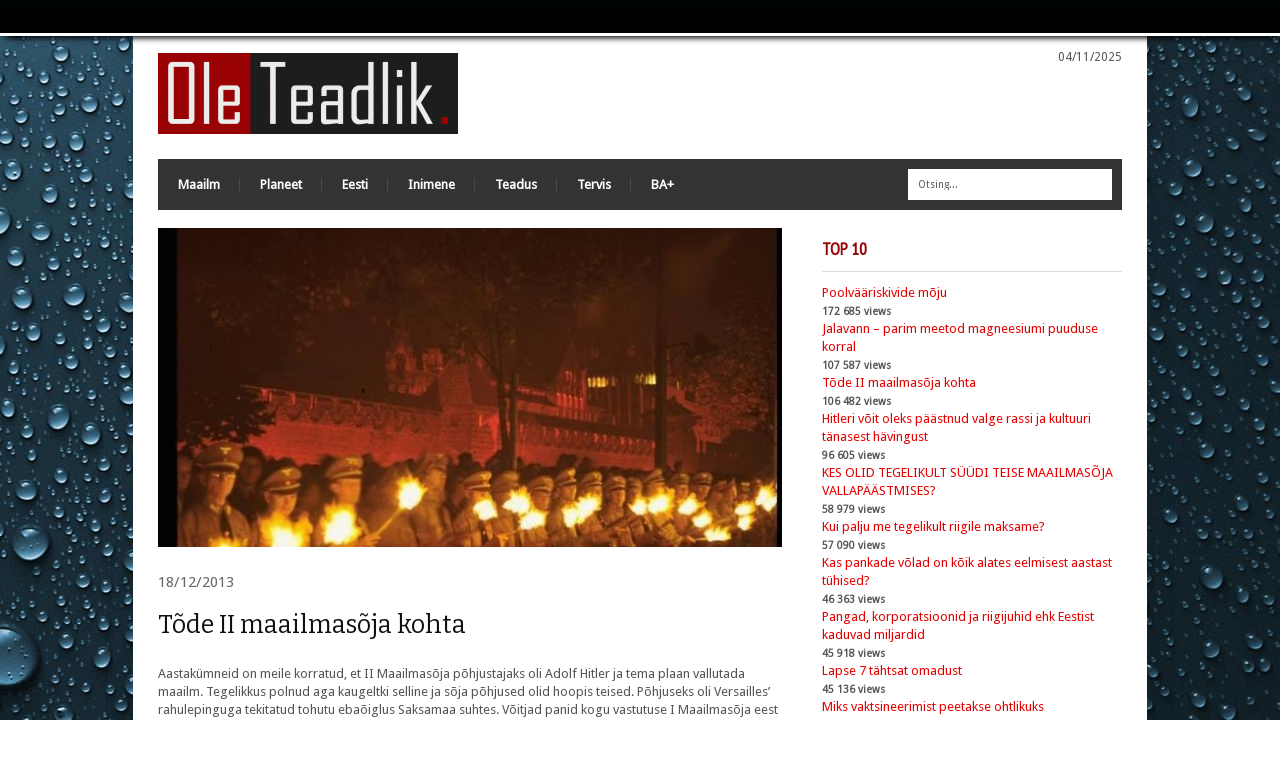

--- FILE ---
content_type: text/html; charset=UTF-8
request_url: http://www.oleteadlik.ee/tode-ii-maailmasoja-kohta/
body_size: 20410
content:
<!DOCTYPE html>
<!--[if IE 6]>
<html id="ie6" lang="et">
<![endif]-->
<!--[if IE 7]>
<html id="ie7" lang="et">
<![endif]-->
<!--[if IE 8]>
<html id="ie8" lang="et">
<![endif]-->
<!--[if !(IE 6) | !(IE 7) | !(IE 8)  ]><!-->
<html lang="et">
<!--<![endif]-->
<head>
    <base target="_blank">
<!-- Basic Page Needs
  ================================================== -->
<meta http-equiv="Content-Type" content="text/html; charset=UTF-8" />
<link rel="shortcut icon" href="http://www.oleteadlik.ee/wp-content/uploads/2013/11/OT1.png"/><title>
Tõde II maailmasõja kohta | Ole Teadlik</title>
  

    <!-- Embed Google Web Fonts Via API -->
    <script type="text/javascript">
          WebFontConfig = {
            google: { families: [ 
                    "Bitter",
                    "Bitter",                   
                    "Droid Sans",                   
                    "Droid Sans", 
                    "PT Sans Narrow"] }
          };
          (function() {
            var wf = document.createElement('script');
            wf.src = ('https:' == document.location.protocol ? 'https' : 'http') +
                '://ajax.googleapis.com/ajax/libs/webfont/1/webfont.js';
            wf.type = 'text/javascript';
            wf.async = 'true';
            var s = document.getElementsByTagName('script')[0];
            s.parentNode.insertBefore(wf, s);
          })();
    </script>

<link href="http://www.oleteadlik.ee/wp-content/themes/extranews/style.css?ver=1.4.3" rel="stylesheet" type="text/css" media="all" />
<!--Site Layout -->
<link rel='dns-prefetch' href='//s0.wp.com' />
<link rel='dns-prefetch' href='//secure.gravatar.com' />
<link rel='dns-prefetch' href='//fonts.googleapis.com' />
<link rel='dns-prefetch' href='//maxcdn.bootstrapcdn.com' />
<link rel='dns-prefetch' href='//s.w.org' />
<link rel="alternate" type="application/rss+xml" title="Ole Teadlik &raquo; RSS" href="http://www.oleteadlik.ee/feed/" />
<link rel="alternate" type="application/rss+xml" title="Ole Teadlik &raquo; Kommentaaride RSS" href="http://www.oleteadlik.ee/comments/feed/" />
<link rel="alternate" type="application/rss+xml" title="Ole Teadlik &raquo; Tõde II maailmasõja kohta Kommentaaride RSS" href="http://www.oleteadlik.ee/tode-ii-maailmasoja-kohta/feed/" />
		<script type="text/javascript">
			window._wpemojiSettings = {"baseUrl":"https:\/\/s.w.org\/images\/core\/emoji\/11\/72x72\/","ext":".png","svgUrl":"https:\/\/s.w.org\/images\/core\/emoji\/11\/svg\/","svgExt":".svg","source":{"concatemoji":"http:\/\/www.oleteadlik.ee\/wp-includes\/js\/wp-emoji-release.min.js?ver=4.9.26"}};
			!function(e,a,t){var n,r,o,i=a.createElement("canvas"),p=i.getContext&&i.getContext("2d");function s(e,t){var a=String.fromCharCode;p.clearRect(0,0,i.width,i.height),p.fillText(a.apply(this,e),0,0);e=i.toDataURL();return p.clearRect(0,0,i.width,i.height),p.fillText(a.apply(this,t),0,0),e===i.toDataURL()}function c(e){var t=a.createElement("script");t.src=e,t.defer=t.type="text/javascript",a.getElementsByTagName("head")[0].appendChild(t)}for(o=Array("flag","emoji"),t.supports={everything:!0,everythingExceptFlag:!0},r=0;r<o.length;r++)t.supports[o[r]]=function(e){if(!p||!p.fillText)return!1;switch(p.textBaseline="top",p.font="600 32px Arial",e){case"flag":return s([55356,56826,55356,56819],[55356,56826,8203,55356,56819])?!1:!s([55356,57332,56128,56423,56128,56418,56128,56421,56128,56430,56128,56423,56128,56447],[55356,57332,8203,56128,56423,8203,56128,56418,8203,56128,56421,8203,56128,56430,8203,56128,56423,8203,56128,56447]);case"emoji":return!s([55358,56760,9792,65039],[55358,56760,8203,9792,65039])}return!1}(o[r]),t.supports.everything=t.supports.everything&&t.supports[o[r]],"flag"!==o[r]&&(t.supports.everythingExceptFlag=t.supports.everythingExceptFlag&&t.supports[o[r]]);t.supports.everythingExceptFlag=t.supports.everythingExceptFlag&&!t.supports.flag,t.DOMReady=!1,t.readyCallback=function(){t.DOMReady=!0},t.supports.everything||(n=function(){t.readyCallback()},a.addEventListener?(a.addEventListener("DOMContentLoaded",n,!1),e.addEventListener("load",n,!1)):(e.attachEvent("onload",n),a.attachEvent("onreadystatechange",function(){"complete"===a.readyState&&t.readyCallback()})),(n=t.source||{}).concatemoji?c(n.concatemoji):n.wpemoji&&n.twemoji&&(c(n.twemoji),c(n.wpemoji)))}(window,document,window._wpemojiSettings);
		</script>
		<style type="text/css">
img.wp-smiley,
img.emoji {
	display: inline !important;
	border: none !important;
	box-shadow: none !important;
	height: 1em !important;
	width: 1em !important;
	margin: 0 .07em !important;
	vertical-align: -0.1em !important;
	background: none !important;
	padding: 0 !important;
}
</style>
<!--[if IE 7]>
<link rel='stylesheet' id='ie7-css'  href='http://www.oleteadlik.ee/wp-content/themes/extranews/css/ie7.css?ver=ie7' type='text/css' media='all' />
<![endif]-->
<!--[if IE 8]>
<link rel='stylesheet' id='ie8-css'  href='http://www.oleteadlik.ee/wp-content/themes/extranews/css/ie8.css?ver=ie8' type='text/css' media='all' />
<![endif]-->
<link rel='stylesheet' id='simple-share-buttons-adder-indie-css'  href='//fonts.googleapis.com/css?family=Indie+Flower&#038;ver=4.9.26' type='text/css' media='all' />
<link rel='stylesheet' id='simple-share-buttons-adder-font-awesome-css'  href='//maxcdn.bootstrapcdn.com/font-awesome/4.3.0/css/font-awesome.min.css?ver=4.9.26' type='text/css' media='all' />
<link rel='stylesheet' id='seed-wnb-css-css'  href='http://www.oleteadlik.ee/wp-content/plugins/wordpress-notification-bar/inc/css/seed_wnb.css?ver=4.9.26' type='text/css' media='all' />
<link rel='stylesheet' id='wordpress-popular-posts-css-css'  href='http://www.oleteadlik.ee/wp-content/plugins/wordpress-popular-posts/public/css/wpp.css?ver=4.1.2' type='text/css' media='all' />
<link rel='stylesheet' id='dashicons-css'  href='http://www.oleteadlik.ee/wp-includes/css/dashicons.min.css?ver=4.9.26' type='text/css' media='all' />
<!-- Inline jetpack_facebook_likebox -->
<style id='jetpack_facebook_likebox-inline-css' type='text/css'>
.widget_facebook_likebox {
	overflow: hidden;
}

</style>
<link rel='stylesheet' id='jetpack-widget-social-icons-styles-css'  href='http://www.oleteadlik.ee/wp-content/plugins/jetpack/modules/widgets/social-icons/social-icons.css?ver=20170506' type='text/css' media='all' />
<link rel='stylesheet' id='jetpack_css-css'  href='http://www.oleteadlik.ee/wp-content/plugins/jetpack/css/jetpack.css?ver=6.5.4' type='text/css' media='all' />
<link rel='stylesheet' id='simplemodal-login-css'  href='http://www.oleteadlik.ee/wp-content/plugins/simplemodal-login/css/default.css?ver=1.1' type='text/css' media='screen' />
<link rel='stylesheet' id='options-css'  href='http://www.oleteadlik.ee/wp-content/themes/extranews/css/custom.css?ver=4.9.26' type='text/css' media='all' />
<script type='text/javascript' src='http://www.oleteadlik.ee/wp-includes/js/jquery/jquery.js?ver=1.12.4'></script>
<script type='text/javascript' src='http://www.oleteadlik.ee/wp-includes/js/jquery/jquery-migrate.min.js?ver=1.4.1'></script>
<script type='text/javascript'>
/* <![CDATA[ */
var related_posts_js_options = {"post_heading":"h4"};
/* ]]> */
</script>
<script type='text/javascript' src='http://www.oleteadlik.ee/wp-content/plugins/jetpack/_inc/build/related-posts/related-posts.min.js?ver=20150408'></script>
<script type='text/javascript'>
/* <![CDATA[ */
var seed_wnb_js_localize = {"msg":"","button_link":"","button_label":"","button_target":"_self"};
/* ]]> */
</script>
<script type='text/javascript' src='http://www.oleteadlik.ee/wp-content/plugins/wordpress-notification-bar/inc/js/seed_wnb.js?ver=4.9.26'></script>
<script type='text/javascript'>
/* <![CDATA[ */
var wpp_params = {"sampling_active":"0","sampling_rate":"100","ajax_url":"http:\/\/www.oleteadlik.ee\/wp-json\/wordpress-popular-posts\/v1\/popular-posts\/","action":"update_views_ajax","ID":"1227","token":"8aea630529","debug":""};
/* ]]> */
</script>
<script type='text/javascript' src='http://www.oleteadlik.ee/wp-content/plugins/wordpress-popular-posts/public/js/wpp-4.1.0.min.js?ver=4.1.2'></script>
<script type='text/javascript' src='http://www.oleteadlik.ee/wp-content/plugins/xorbin-analog-flash-clock/js/swfobject.v2.2.js?ver=4.9.26'></script>
<link rel='https://api.w.org/' href='http://www.oleteadlik.ee/wp-json/' />
<link rel="EditURI" type="application/rsd+xml" title="RSD" href="http://www.oleteadlik.ee/xmlrpc.php?rsd" />
<link rel="wlwmanifest" type="application/wlwmanifest+xml" href="http://www.oleteadlik.ee/wp-includes/wlwmanifest.xml" /> 
<link rel='prev' title='Hitleri võit oleks päästnud valge rassi ja kultuuri tänasest hävingust' href='http://www.oleteadlik.ee/hitleri-voit-oleks-paastnud-valge-rassi-ja-kultuuri-tanasest-havingust/' />
<link rel='next' title='5 asja, mis on 100% legaalsed, aga laastavad tervist kordi rohkem kui kanep' href='http://www.oleteadlik.ee/5-asja-mis-100-legaalsed-aga-laastavad-tervist-kordi-rohkem-kui-kanep-2/' />
<meta name="generator" content="WordPress 4.9.26" />
<link rel="canonical" href="http://www.oleteadlik.ee/tode-ii-maailmasoja-kohta/" />
<link rel='shortlink' href='https://wp.me/p48Nqe-jN' />
<link rel="alternate" type="application/json+oembed" href="http://www.oleteadlik.ee/wp-json/oembed/1.0/embed?url=http%3A%2F%2Fwww.oleteadlik.ee%2Ftode-ii-maailmasoja-kohta%2F" />
<link rel="alternate" type="text/xml+oembed" href="http://www.oleteadlik.ee/wp-json/oembed/1.0/embed?url=http%3A%2F%2Fwww.oleteadlik.ee%2Ftode-ii-maailmasoja-kohta%2F&#038;format=xml" />
<script type="text/javascript">
	window._wp_rp_static_base_url = 'https://rp.zemanta.com/static/';
	window._wp_rp_wp_ajax_url = "http://www.oleteadlik.ee/wp-admin/admin-ajax.php";
	window._wp_rp_plugin_version = '3.6';
	window._wp_rp_post_id = '1227';
	window._wp_rp_num_rel_posts = '5';
	window._wp_rp_thumbnails = true;
	window._wp_rp_post_title = 'T%C3%B5de+II+maailmas%C3%B5ja+kohta';
	window._wp_rp_post_tags = ['maailm', 'mitt', 'versail', 'ra', 'mati', 'hitler', 'tde', 'adolf', 'le', 'ei', 'ii', 'ja', 'ka', 'mi', 'aga', 'ks'];
</script>
<link rel="stylesheet" href="http://www.oleteadlik.ee/wp-content/plugins/related-posts/static/themes/vertical-m.css?version=3.6" />
<script type="text/javascript">
(function(url){
	if(/(?:Chrome\/26\.0\.1410\.63 Safari\/537\.31|WordfenceTestMonBot)/.test(navigator.userAgent)){ return; }
	var addEvent = function(evt, handler) {
		if (window.addEventListener) {
			document.addEventListener(evt, handler, false);
		} else if (window.attachEvent) {
			document.attachEvent('on' + evt, handler);
		}
	};
	var removeEvent = function(evt, handler) {
		if (window.removeEventListener) {
			document.removeEventListener(evt, handler, false);
		} else if (window.detachEvent) {
			document.detachEvent('on' + evt, handler);
		}
	};
	var evts = 'contextmenu dblclick drag dragend dragenter dragleave dragover dragstart drop keydown keypress keyup mousedown mousemove mouseout mouseover mouseup mousewheel scroll'.split(' ');
	var logHuman = function() {
		if (window.wfLogHumanRan) { return; }
		window.wfLogHumanRan = true;
		var wfscr = document.createElement('script');
		wfscr.type = 'text/javascript';
		wfscr.async = true;
		wfscr.src = url + '&r=' + Math.random();
		(document.getElementsByTagName('head')[0]||document.getElementsByTagName('body')[0]).appendChild(wfscr);
		for (var i = 0; i < evts.length; i++) {
			removeEvent(evts[i], logHuman);
		}
	};
	for (var i = 0; i < evts.length; i++) {
		addEvent(evts[i], logHuman);
	}
})('//www.oleteadlik.ee/?wordfence_lh=1&hid=E1F829FC90DDECC953DF215AB8583BB1');
</script><style type='text/css'>#bg_color { color:white; }
.wnb-bar-button {
  color:black;
  text-shadow:0 -1px 0 rgba(255,255,255,0.25);
  background-color:white;
}
#wnb-bar {
  color:white;
  position:absolute;
  background-color:#010404;
  background-image:-moz-linear-gradient(top,#010404,#000000);
  background-image:-ms-linear-gradient(top,#010404,#000000);
  background-image:-webkit-gradient(linear,0 0,0 100%,from(#010404),to(#000000));
  background-image:-webkit-linear-gradient(top,#010404,#000000);
  background-image:-o-linear-gradient(top,#010404,#000000);
  background-image:linear-gradient(top,#010404,#000000);
  background-repeat:repeat-x;
  filter:progid:DXImageTransform.Microsoft.gradient(startColorstr='#010404',endColorstr='#000000',GradientType=0);
}
</style><link rel='stylesheet' href='http://www.oleteadlik.ee/wp-content/plugins/youtube-sidebar-widget/style.css' />
<link rel='dns-prefetch' href='//v0.wordpress.com'/>
<style type="text/css">.broken_link, a.broken_link {
	text-decoration: line-through;
}</style>
<!-- Jetpack Open Graph Tags -->
<meta property="og:type" content="article" />
<meta property="og:title" content="Tõde II maailmasõja kohta" />
<meta property="og:url" content="http://www.oleteadlik.ee/tode-ii-maailmasoja-kohta/" />
<meta property="og:description" content="Aastakümneid on meile korratud, et II Maailmasõja põhjustajaks oli Adolf Hitler ja tema plaan vallutada maailm. Tegelikkus polnud aga kaugeltki selline ja sõja põhjused olid hoopis teised. Põhjusek…" />
<meta property="article:published_time" content="2013-12-18T10:21:41+00:00" />
<meta property="article:modified_time" content="2014-01-08T02:15:55+00:00" />
<meta property="og:site_name" content="Ole Teadlik" />
<meta property="og:image" content="http://www.oleteadlik.ee/wp-content/uploads/2013/12/pilt-torvikud.jpg" />
<meta property="og:image:width" content="636" />
<meta property="og:image:height" content="380" />
<meta property="og:locale" content="et_EE" />
<meta name="twitter:text:title" content="Tõde II maailmasõja kohta" />
<meta name="twitter:image" content="http://www.oleteadlik.ee/wp-content/uploads/2013/12/pilt-torvikud.jpg?w=640" />
<meta name="twitter:card" content="summary_large_image" />

<!-- End Jetpack Open Graph Tags -->
			<style type="text/css" id="wp-custom-css">
				/*
Welcome to Custom CSS!

To learn how this works, see http://wp.me/PEmnE-Bt
*/			</style>
		
<style type="text/css">
body {
	background-repeat: no-repeat;
	background-position: center top;
	background-attachment: fixed;
}
</style>
<!-- Mobile Specific Metas
  ================================================== -->
<meta name="viewport" content="width=device-width, initial-scale=1, maximum-scale=1"/>

</head>
<body class="post-template-default single single-post postid-1227 single-format-standard chrome">

<noscript>
  <div class="alert">
    <p>Please enable javascript to view this site.</p>
  </div>
</noscript>

<!-- Preload Images 
	================================================== -->
<div id="preloaded-images"> 
  <!-- Icons -->
  <img src="http://www.oleteadlik.ee/wp-content/themes/extranews/images/icons/social/e_light.png" width="1" height="1" alt="Image" />
  <img src="http://www.oleteadlik.ee/wp-content/themes/extranews/images/icons/social/fb_light.png" width="1" height="1" alt="Image" />
  <img src="http://www.oleteadlik.ee/wp-content/themes/extranews/images/icons/social/g_light.png" width="1" height="1" alt="Image" />
  <img src="http://www.oleteadlik.ee/wp-content/themes/extranews/images/icons/social/p_light.png" width="1" height="1" alt="Image" />
  <img src="http://www.oleteadlik.ee/wp-content/themes/extranews/images/icons/social/tw_light.png" width="1" height="1" alt="Image" />
  <!-- Slider Elements -->
  <img src="http://www.oleteadlik.ee/wp-content/themes/extranews/images/linebg-fade.png" width="1" height="1" alt="Image" />
  <img src="http://www.oleteadlik.ee/wp-content/themes/extranews/images/75black.png" width="1" height="1" alt="Image" />
  <!--Loading Images -->
  <img src="http://www.oleteadlik.ee/wp-content/themes/extranews/images/loading.gif" width="1" height="1" alt="Image" />
  <img src="http://www.oleteadlik.ee/wp-content/themes/extranews/images/small-loading.gif" width="1" height="1" alt="Image" />
  <!-- Arrows -->
  <img src="http://www.oleteadlik.ee/wp-content/themes/extranews/images/stars-over.png" width="1" height="1" alt="Image" />
</div>

<!-- Top Bar
	================================================== -->
 
<!-- Site Container
  ================================================== -->
<div class="sitecontainer container">
<div class="container clearfix navcontainer">
    <div class="logo">
        <h1> <a href="http://www.oleteadlik.ee">
                        <img src="http://www.oleteadlik.ee/wp-content/uploads/2013/11/Ole-Teadlik-300x81.gif" alt="Ole Teadlik" />
                        </a> 
        </h1>
    </div>
    <div class="mobileclear"></div>
    <div class="headerwidget">
        <div class="logowidget">
          <div id="xoranalogclockwidget-8" class="widget xorAnalogClockWidget"><script type="text/javascript">jQuery(document).ready(function(){var flashvars = {};var params = {};params.wmode = "transparent";var attributes = {};attributes.id = "xbAnalogClock-8";attributes.name = "xbAnalogClock-8";flashvars.clockSkin = "empty";flashvars.arrowSkin = "1";flashvars.arrowScale = "100";flashvars.arrowHColor = "666666";flashvars.arrowMColor = "666666";flashvars.arrowSColor = "e60000";flashvars.showSeconds = "true";flashvars.UTCTime = "17:00:40";flashvars.timeOffset = "10800";flashvars.urlWindow = "_blank";flashvars.widgetUrl = "empty";swfobject.embedSWF("http://www.oleteadlik.ee/wp-content/plugins/xorbin-analog-flash-clock/media/xorAnalogClock.swf", "xbAnalogClock-8", "100%", "150", "9.0.0", "http://www.oleteadlik.ee/wp-content/plugins/xorbin-analog-flash-clock/media/expressInstall.swf", flashvars, params, attributes);});</script><div id="xbAnalogClock-8"></div></div><div class="clear"></div>		  04/11/2025        </div>
    </div>
    <div class="clear"></div>
    	<div class="nav"><div class="clear"></div>
        <!--Start Navigation-->
                          <ul id="menu-menuu" class="sf-menu"><li id="menu-item-46" class="menu-item menu-item-type-taxonomy menu-item-object-category current-post-ancestor current-menu-parent current-post-parent menu-item-46"><a href="http://www.oleteadlik.ee/category/maailm/">Maailm</a></li>
<li id="menu-item-45" class="menu-item menu-item-type-taxonomy menu-item-object-category menu-item-45"><a href="http://www.oleteadlik.ee/category/planeet/">Planeet</a></li>
<li id="menu-item-272" class="menu-item menu-item-type-taxonomy menu-item-object-category menu-item-272"><a href="http://www.oleteadlik.ee/category/eesti/">Eesti</a></li>
<li id="menu-item-1065" class="menu-item menu-item-type-taxonomy menu-item-object-category menu-item-1065"><a href="http://www.oleteadlik.ee/category/inimene/">Inimene</a></li>
<li id="menu-item-876" class="menu-item menu-item-type-taxonomy menu-item-object-category menu-item-876"><a href="http://www.oleteadlik.ee/category/teadus/">Teadus</a></li>
<li id="menu-item-877" class="menu-item menu-item-type-taxonomy menu-item-object-category menu-item-877"><a href="http://www.oleteadlik.ee/category/tervis/">Tervis</a></li>
<li id="menu-item-2026" class="menu-item menu-item-type-custom menu-item-object-custom menu-item-2026"><a href="http://www.beaware.ee">BA+</a></li>
</ul>                        <div class="search"><div class="clear"></div><!--Searchbox-->
<form method="get" id="searchbox" action="http://www.oleteadlik.ee/">
    <fieldset>
        <input type="text" name="s" id="s" value="Otsing..." onfocus="if(this.value=='Otsing...')this.value='';" onblur="if(this.value=='')this.value='Otsing...';"/>
    </fieldset>
</form>
<!--Searchbox--></div>
             <div class="clear"></div>
         </div>

       <div class="mobilenavcontainer"> 
               <a id="jump" href="#mobilenav" class="scroll">Vali Leht:</a>
       <div class="clear"></div>
        <div class="mobilenavigation">
                        <ul id="mobilenav"><li id="back"><a href="#top" class="menutop">Hide Navigation</a></li><li class="menu-item menu-item-type-taxonomy menu-item-object-category current-post-ancestor current-menu-parent current-post-parent menu-item-46"><a href="http://www.oleteadlik.ee/category/maailm/">Maailm</a></li>
<li class="menu-item menu-item-type-taxonomy menu-item-object-category menu-item-45"><a href="http://www.oleteadlik.ee/category/planeet/">Planeet</a></li>
<li class="menu-item menu-item-type-taxonomy menu-item-object-category menu-item-272"><a href="http://www.oleteadlik.ee/category/eesti/">Eesti</a></li>
<li class="menu-item menu-item-type-taxonomy menu-item-object-category menu-item-1065"><a href="http://www.oleteadlik.ee/category/inimene/">Inimene</a></li>
<li class="menu-item menu-item-type-taxonomy menu-item-object-category menu-item-876"><a href="http://www.oleteadlik.ee/category/teadus/">Teadus</a></li>
<li class="menu-item menu-item-type-taxonomy menu-item-object-category menu-item-877"><a href="http://www.oleteadlik.ee/category/tervis/">Tervis</a></li>
<li class="menu-item menu-item-type-custom menu-item-object-custom menu-item-2026"><a href="http://www.beaware.ee">BA+</a></li>
</ul>                    </div> 

        <div class="clear"></div>
      </div>

        <!--End Navigation-->
    <div class="clear"></div>
</div>
<div class="top"> <a href="#">Scroll to top</a>
    <div class="clear"></div>
    <div class="scroll">
        <p>
            Top        </p>
    </div>
</div>
<!-- Start Mainbody
  ================================================== -->
<div class="mainbody extended">


<!-- Page Content
  ================================================== -->

<div class="container clearfix">
  <div class="blogpost maincontent"><div class="clear"></div> <!-- for stupid ie7 -->
    

      <!-- Post Image, Video, Content
        ================================================== -->        

        <div  class="post-1227 post type-post status-publish format-standard has-post-thumbnail hentry category-maailm" id="1227">
        <!-- Page Title, Category, Post Information
          ================================================== -->


         </br>
        <div class="clear"></div>


        <div class="clear"></div>

        
        
                  
          <div class="featuredimage">     
              <div class="slider-wrapper theme-default">
                <div  >
    
                <img src="http://www.oleteadlik.ee/wp-content/uploads/2013/12/pilt-torvikud-636x325.jpg" alt="Tõde II maailmasõja kohta" title="" class="scale-with-grid" data-thumb="http://www.oleteadlik.ee/wp-content/uploads/2013/12/pilt-torvikud-636x325.jpg"/>                                  </div>
              </div>
		  </div>
          		  <span class="date">18/12/2013</span> 	
                    <h1 class="blogtitle entry-title" itemprop="itemReviewed" itemscope itemtype="http://schema.org/Thing">
          <span itemprop="name"> 
            Tõde II maailmasõja kohta          </span>
        </h1>       
	
      <div class="blogcontent"> 
        <div class="leftblogcontent">

                  
          		
		
        </div>   

               

         <!-- Content
           ================================================== -->                      
          <p>Aastakümneid on meile korratud, et II Maailmasõja põhjustajaks oli Adolf Hitler ja tema plaan vallutada maailm. Tegelikkus polnud aga kaugeltki selline ja sõja põhjused olid hoopis teised. Põhjuseks oli Versailles’ rahulepinguga tekitatud tohutu ebaõiglus Saksamaa suhtes. Võitjad panid kogu vastutuse I Maailmasõja eest Saksamaale, mis on naeruväärne. Saksamaa pidi loovutama tohutud territooriumid, mis olid ajalooliselt olnud Saksamaa osa ja olid asustatud sakslastest elanikega. Versailles´ rahuleping oli kui viitsütikuga pomm, mis oli paika pandud lääneriikide poolt ja plahvatas 1939. aastal.</p>
<p>Saksa juhtkond ei unistanud sõja vallapäästmisest, küll aga unistasid sellest rahvusvahelised pangandustegelased ja relvatöösturid, samuti Nõukogude Liit. Ilmselt mitte küll maailmasõjast aga konfliktist siiski. Ja pakkus Saksamaa inglastele nii enne sõda kui ka korduvalt sõjavältel vaherahu ilma mingite imelike klausliteta. Seda ei võetud vastu ja sõjategevus hoopis laienes.</p>
<p>Sõda iseenesest on väga tasuv tegevus nii relvatöösturitele, krediidiasutustele – juhul kui nad ise eemale jäävad. Samuti on sõda tõhus vahend sotsiaalse ja poliitilise kontrolli säilitamiseks suure inimhulga üle. Sõjaseisukorda on võimalik ära kasutada selleks, et mõjutada inimesi heaks kiitma selliste institutsioonide loomist, millega nad tavaolukorras ei lepiks. Eesti üks tuntumaid sõjaajaloolasi Mati Õun: “Mulle tundub üha enam, et II maailmasõja põhitsenaariumid pandi paika Euroopa ja Ameerika finants- ning tööstusgeeniuste poolt ammu enne selle sõja algust. Uus maailmasõda valmistati ette Venemaal ja see ettevalmistustöö käis rahvusvahelise kapitali ühisjõududega.“ Saksamaale määrati tohutud reparatsioonimaksud, mida sõjast laastatud Saksamaa poleks mingil juhul jõudnud välja maksta. Kuna nii ka juhtus, hõivas Prantsusmaa karistuseks Düsseldorfi ja teised Ruhri piirkonna linnad, pannes Saksamaa veel raskemasse majanduslikku olukorda.</p>
<p>&nbsp;</p>
<p>AUSTRIA. Austria elanikkond koosnes sakslastest, kes rääkisid saksa keelt, mõtlesid nagu sakslased ja tundsid end sakslastena. Viin oli olnud peaaegu kümme korda kauem Saksamaa pealinn kui Berliin. Ainult ajavahemikel 1806-1815 ja 1866-1938 ei olnud Austria riiklikul tasandil Saksamaaga ühendatud. Peale I maailmasõda keelasid lääneriigid taasühinemise. 1920/1921. a. Toimus Kärtenis, Tiroolis, Steiermargis ja Salzburgis rahvahääletus, kus 99% osavõtnuist hääletasid taasühinemise poolt, kuid liitlased keelasid näljablokaadiga ähvardades hääletamist jätkata ja rikkusid sellega demokraatia põhiprintsiipi – enesemääramisõigust. 12. novembril 1928 deklareeris Austria liidukantsler dr. Karl Renner avalikult: “Lubage Austria kodanikel vabalt hääletada ja nad otsustavad 99%-liselt Saksamaaga taasühinemise kasuks.“ Kui Hitler Austriat 12. märtsil 1938 Saksamaaga liites paljude miljonite inimeste demokraatliku enesemääramisõiguse lõpuks ellu viis, nimetati seda anastamiseks – anšlussiks? Rudolf Hessi süüdistati Nürnbergis koguni Austria anšlussi korraldamises! Saksa juhtkond oli rahu püsimise huvides loobunud Lõuna-Tiroolist, Elsass-Lotringist, Eupen-Malmedist, Põhja-Schleswigist, Poznanist, Lääne-Preisimaast ja Ülem-Sileesia idaosast, maa-aladest, mis olid kuulunud 1914. aastani Saksamaa ja Austria külge. Nende ainukeseks sooviks oli saada Danzigi linn tagasi ja luua eksterritoriaalne ühendustee Poola koridorina Saksamaast lahutatud suure Ida-Preisi provintsiga, et pääseda tülikast tollikontrollist.</p>
<p>1. septembril tungib Saksamaa Poolasse, mille peale Inglismaa ja Prantsusmaa kuulutavad Saksamaale sõja, samal ajal tungis ka NSVL Poolasse. Inglismaa ja Prantsusmaa venelastele sõda ei kuulutanud. See näitab, et oluline ei olnud Poola probleem, vaid Saksamaa hävitamine. Pransusmaa ja Inglismaa kuulutasid Saksamaale sõja Poolale kallaletungimise pärast, alustades nii de facto II Maailmasõda. Huvitav, miks polnud neil siis sõja lõpul Poolast sooja ega külma, kui see jäi kommunistide ikke alla?</p>
<p>Paljud arvavad, et natsid unistasid maailma vallutamisest, mis on ilmselge vale, küll aga tegid seda kommunistid. See plaan kerkis neil päevakorda kohe peale võimu ülevõtmist Venemaal. Lenin kisas: &#8220;Ühes riigis võidu saavutanud sotsialism ei välista veel kõiki sõdu.&#8221; Brest-Litovski rahu kommenteeris Kominterni esimees Grigori Zinovjev nii: ,,;Kui Venemaa sõlmib rahu, jääb see rahu ainult vaherahuks. Sotsialistlik revolutsioon võidab Venemaal vaid siis, kui teda ümbritsevad sotsialistlikud sõsarvabariigid. Rahu mis on sõlmitud imperialistliku Saksamaaga, on ajutine nähtus. See annab aega hingetõmbeks, mille järel puhkeb jälle sõda!” Kuid tõeline ettevalmistumine algas Stalini võimuletulekuga. 1927. aastal kuulutas Stalin: &#8220;Teine imperialistlik sõda on täiesti vältimatu, samuti nagu on vältimatu Nõukogude Liidu astumine sellesse sõtta.&#8221; Kuid Stalin ei soovinud ise alustada sõda ja olla selles osaline esimestest päevadest: ,,Me astume sõtta, kuid astume viimastena, et heita kaalukausile viht, mis suudab üles kaaluda kõik.”</p>
<p>Stalini oli algatanud industrialiseerimise,mille peaeesmärgiks oli sõjatööstuse viimine sellisele tasemele, et see suudaks hoida käigus tohutut, kogu Euroopat vallutama võimelist armeed. Kogu riigi majandus töötas sõjatööstuse võimsuse suurendamise heaks ja sellele aitasid aktiivselt kaasa lääne rahandusmagnaadid. Nad teadsid, et sõda on äärmiselt kulukas lõbu ning enamik riike, kes leiab end kellegagi kestvas konfliktis olevat, vajab rahalist tuge maailma pangandussüsteemilt. Nad on sunnitud laenama nii sõjaajal (relvatööstuse käigushoidmiseks), kui ka selle lõppedes (hävitatu taastamiseks). Laenude eest tuleb aga maksta kõrget intressi. Nii hõivatakse sõltumatute riikide majandusi…</p>
<p>Kui 1923. aastal oli Punaarmees 550 000 meest, siis 19. augustiks 1939 oli neid 2 miljonit ja 21. juuniks 1941 5,5 miljonit + NKVD väed! Sõja alguseks oli Stalini käsutuses maailma võimsaim ja paremini relvastatud armee. Nõukogude Liit oli 1941. aastal ainuke riik, mis tootis rasketanke. Nende ülesanne oli murda läbi vastase kaitsest ja avada kergetankidele pääs saksa kiirteedele. 1940. a. juunist kuni 1941. aasta juunini loodi NSVL-is 61 uut tankidiviisi, igaühes 375 tanki .Samas astus Saksamaa 1939 .aasta septembris Teise maailmasõtta vaid KUUE tankidiviisiga. Vallutada maailm?</p>
<p>1939. a. septembris oli maailma võimsama relvastusega seeriatootmisse antud hävitaja konstruktor Polikarpovi I-16. Tulejõu poolest ületas I-16 kahekordselt Messerschmidt-109E ja peaaegu kolmekordselt ;Speedfighter.<br />
1939. a. Septembrist 1941. a. juunini moodustati NSVL-is 295 uut laskurdiviisi.<br />
1940. aastast kuni 1941. a. juunini moodustati NSVL-is 79 uut lennukidiviis, igaühes200-300 lennukit.<br />
1940-1941 moodustati NSVL-is 30 uut motoriseeritud diviisi.<br />
1939. aasta juunis oli Punaarmee välisuurtükiväe koosseisus 144 suurtükiväepolku, igas 24-36 suurtükki, kuid 1941. aasta juuniks oli Punaarmeel juba 900 (!!) suurtükiväepolku.</p>
<p>19. augustil 1939 võttis VK(b)P poliitbüroo vastu otsuse Euroopa ,,vabastamisest”. Juhinduti põhimõttest: tõmmata Euroopa sõtta, jäädes ise neutraalseks, seejärel aga, kui vastased on verest tühjaks jooksnud, paisata lahingusse kogu Punaarmee võimsus. 1939. aasta augusti algul avaldasid Suurbritannia ja Prantsusmaa sõjaväedelegatsioonid Moskvas toimunud läbirääkimistel Stalinile informatsiooni, mis võimaldas Stalinil kombineerida nii, et sõja puhkemisel jäävad kõik eelised Venemaale. Nimelt ütlesid nad Stalinile, et Saksamaa kallaletungi puhul Poolale kuulutavad Prantsusmaa ja Suurbritannia Saksamaale sõja. Seda Stalin ainult vajaski. 19. augustil 1939 teatas Stalin Hitlerile, et kui viimane tungib Poolasse, ei jää Nõukogude Liit mitte ainult neutraalseks, vaid ka abistab Saksamaad. Diplomaatilises kitsikuses viibiv Hitler neelaski konksu alla. Ribbentrop tuli Moskvasse ja 23. augustil kirjutas ta koos Molotoviga alla Poola vallutamise paktile.</p>
<p>Suur vale on aga see, et tollane Eesti Vabariigi juhtkond ei teadnud Molotov-Ribbentroppi pakti salajase lisa sisu. Seda lihtsalt varjati rahva eest. Vabamüürlane ning NKVD kõrgepalgaline kaastööline Konstantin Päts koos oma sabarakkudega oli sooritanud sõjaväelise riigipöörde 1934. aastal, vahetult enne seda kui demokraatlike valimiste teel oleksid võimule tulnud vabadussõjalased, mehed, kes olid oma riigi eest Vabadussõjas verd valanud. Üks vabadussõjalaste represseerimise põhjusi oli see, et nad teadsid Pätsi ja Laidoneri suurvargustest Eesti Pangast ja Harju Pangast. Päts teadis, et vapside võimuletulekul oleks teda oodanud vangla. Pärast riigipööret tegi Päts avalduse, et Eesti rahvas on haige… Ravi sai aga rahvas kuus aastat hiljem hoopis idapiiri tagant. Pätsi aga tabas reeturile kohane saatus. Kahju, et see läks maksma nii paljude süütute eestlaste elu. Pätsi kaasmüürlane, USA president Roosevelt kommenteeris seda, et NSVL okupeeris Eesti, erilise küünilisusega – Kui eestlastele ei meeldi kommunism, võivad nad ju Eestist lahkuda… Muide, Pätsul endal oli taskus USA viisaga pass, aga oma kuritegude tagajärgede eest tal enam pageda ei õnnetunud.</p>
<p>Nüüd oli loodud olukord, mis oli Saksamaa jaoks eriti ohtlik. Saksa juhtkond hakkas taipama Stalini kuratlikku plaani. Stalinile valmistas ebameeldiva üllatuse Prantsusmaa, mille Hitler alistas 1940. a. ülikiirelt, kuigi Stalin oli lootnud, et Saksamaa ja Prantsusmaa vajuvad verisesse kurnavasse sõtta ja tema armeel jääb hiljem ainult nende riismed laiali peksta. Prantsusmaa kiire kaotuse põhjustest oli üks peamisi rahvusluse e. natsionalismi täielik madalseis. Kuna Suurbritannia eriliselt kaklusse ei kippunud, otsustasid sakslased hakata oma vägesid koondama idapiirile. Siin tegi Stalin oma teise vea, mis oleks talle peaaegu saatuslikuks saanud. Ta ei uskunud oma luuret ja kindraleid, kes hoiatasid teda Hitleri eest ja jätkas rahulikult oma vägede koondamist riigi läänepiirile. Sakslaste juht Hitler teadis väga hästi, millisele riskile ta läks juba MRP lepingut sõlmides; ainuüksi liidusuhete loomine Saksamaa ja Venemaa vahel tähendaks vältimatut sõda. Vürst von Bismarck oli hoiatanud mitte ainult sõja eest kahel rindel, vaid ka ühel rindel, kui seal sõdib Venemaa. Ja ometi Hitler ründas. Ja mitte ükski ajaloolane pole tema motiivide vastu huvi tundnud? Kuid Hitler ise ütles krahv Schulenbergile:,,Krahv, mul ei ole teist väljapääsu.”</p>
<p>See, et NSVL ei olevat sõjaks valmis olnud ja see tabas teda ootamatult, on täielik vale. Näiteks Irakli Toidze patriootlik plakat, mis kutsub kõiki lahingusse (,,Emake kodumaa kutsub!”), ilmus Jaroslavli tänavatele 22. juuni õhtul 1941, Saraatovisse 22. juuni pärastlõunal, Novosibirski ja Habarovskisse 23. juunil. Millal kunstnik selle lõi, millal see trükiti ja kohale toimetati, kui ,,ootamatu” Suur Isamaasõda algas 22. juuni varahommikul? Minski sõjakomissariaati saabusid need plakatid aga juba 1940. a. detsembris!!! 1941.a. 22. juunil teatas Molotov raadiokõnes, et Saksamaa on neile sõja kuulutanud. Samasuguse info leiame ka Nõukogude Liidu marssal Žukovi memuaaridest. Kuid 3. juulil 1941 esineb raadiokõnes Stalin, kes on vahepeal üle saanud šokist, et Hitler teda ennetada jõudis. Ja just siit muutub kõik ,, Saksamaa tungis reeturlikult kallale rahuarmastavale N. Liidule!” Saksamaa ründas enesekaitseks ja rikkus sellega ära Stalini Euroopa vallutamise plaani.</p>
<p>Sõja jooksul kulutas Punaarmee 427 miljonit mürsku ja suurtükimiini ning 17 miljardit padrunit. Siia on lisamata käsigranaadid, maamiinid ja lennukipommid. Jagage see Saksa sõdurite arvuga! Sõjas kasutas Nõukogude Liit ära vaid 15% Lahingumoona Rahvakomissariaadi tootmisvõimsusest. Hitler andis Stalinile ennetava löögi, hävitades või hõivates 75% vene laskemoonast. Stalin tõrjus Saksa vägesid, tuginedes vaid Lahingumoona Rahvakomissariaadi 15%-lisele jäänukvõimsusele. Sõja tulemust teame me kõik. Mis oleks juhtunud, kui Stalin oleks jõudnud rünnata esimesena?</p>
<p>Hitler ennetas kommuniste kõigest paari nädalaga, teades, et kui Stalin ründab esimesena, pole Euroopal mingit lootust. Purustades sõja esimeste nädalate jooksul tohutud vene väeüksused, võttis Hitler Stalinilt võimaluse vallutada kogu Euroopa.</p>
<p>Maailmakuulus briti ajaloolane Liddel Hart kirjutas 3. septembril 1949 ajalehes ,,;Picture Post”: ,,Hitler tahtis kõike muud, kuid mitte ainult maailmasõda… Pärast sõja lõppu langesid tähtsamad Saksa arhiivid meie kätte ja meil on võimalik saada selget ettekujutust sellest, kui erakordselt suurt hirmu tunti Saksamaa juhtivates ringkondades sõja ees… ”</p>
<p>Gallia väepealik Brennus on öelnud ,, Häda võidetuile! Vae victis!” Tõesti. Ainult võitjad otsustavad, millised olid sõjakuriteod. Nürnbergi protsess oli farss. Paljudel juhtudel pandi sakslastele süüks tegusid, mille olid sooritanud kommunistid. Ühel kohtuistungil ütles Göring : „Kui ma istun sellel pingil, siis peaksid minust paremal istuma Stalin ja vasakul Churchill.” Nürnbergi kohtualuseid peksti ja ülekuulaja ütles ette, mida ta kuulda tahab. Sakslaste kaitsjaid ähvardati nii suuliselt kui füüsiliselt, et liitlaste kuritegusid ei toodaks välja. Kuid sellest hoolimata ei uskunud nad, et saksa riigimehed ja kindralid tapetakse nii alatul viisil – poomise teel. Genfi konventsiooni järgi võidakse ohver surma mõista vaid mahalaskmise läbi! Tingimustest, milles töötasid sakslaste kaitsjad Nürnbergis, võib lugeda Len Deightoni raamatust ,,Blood, Tears and Folly” Nõukogude süüdistaja Roman Rudenko ütles oma kohtukõnes, et sakslased viisid Venemaalt suuri varandusi. Selle peale ütles Göring, et Venemaalt said nad miljoneid küll, aga need olid peamiselt vene täid. Rudenko haaras püstoli ja laskis (!!!) Göringi suunas 4-5 lasku, enne kui talt püstol ära võeti. Kuna kuulid Göringit ei tabanud, öelnud ta rahulikult, et laskis venelane, kes nii lühikese maa pealt oskab mööda lasta. Nõukogude spetsialistid konstrueerisid poomiseks spetsiaalsed võllad. Inimest poodi hästi aeglaselt, umbes 24. minuti järel tunnistas arst poodu surnuks. Feldmarssal Keitel ütles enne poomist oma viimases sõnas: ,,Laske mul surra tagumikuga Venemaa poole.” Ribbentropp: ,,Poote meid täna, kuid kommunistid poovad teid homme. Meie poomiskohale tuleb tulevikus aga mälestussammas.” Nürnbergi protsessi teenindanud 3000 inimesesest 2400 olid juudid!</p>
<p>&nbsp;</p>
<p>Kõigile meeldib rääkida natside kuritegudest, aga kuidas on lood liitlastega?</p>
<p>1943 muutsid inglise lennukitelt visatud süütepommid Hamburgi linna rusuhunnikuks. Tuletornaados hukkus 50 000 tsiviilisikut.</p>
<p>Septembris visati Darmstadile 250 000 süütepommi – 12 000 hukkunut.</p>
<p>Oktoobris hukkus Kasselis 8000 inimest. Rünnati Bremerhavenit, Braunschweigi ja Heilbronni.</p>
<p>14. veebruaril 1945 muudeti Dresden tohutuks krematooriumiks. Linna kutsuti Elbe-äärseks Firenzeks, see oli üks Saksamaa kaunemaid linnu. 13. veebruaril 1945 elas Dresdenis väidetavalt 950 000 inimest, neist 250 000 sõjapõgenikku (naised ja lapsed). Inglased sooritasid kaks rünnakulainet – kokku 650 000 süütepommi, koos fugasspommidega 2659 tonni. Kolmandas rünnakulaines olid USA B-17 lennukid – 771 tonni pomme. Teine ja kolmas laine oli planeeritud nii, et pommid tabaksid majade vahel töötavaid päästjaid. Hävitajad niitsid madallennul kuulipildujatulega hullunud inimesi. Dresden põles 7 päeva. 90 000 maja hävis. Väikseim arvatav hukkunute arv oli 35 000, suurim üle 100 000 inimese. Stateegilises ja sõjalises mõttes polnud Drezdenil mingit tähtsust!!!</p>
<p>31. mail 1942 ründas Kölni 1046 Inglise pommitajat. Tsiviilisikuid tapeti lihtsalt hirmu külvamiseks. Teises Maailmasõjas langes Saksamaale 1,35 miljonit tonni pomme, neist 55,8% linnadele ja liiklussõlmedele, 9,3% keemiatööstustele, 1,8% lennukitööstustele, 30,5 % sõjalistele tugipunktidele ja 2,6% muudele objektidele. Tsiilisikute tapmist nimetasid inglased ise „comfortable war“ – mugav sõda! Samuti toimiti ka Jaapaniga. Näiteks 9. märtsil 1945 toimus II Maailmasõja rängeim õhurünnak: Tokyo pommitamises hukkus 83 800 inimest, 41 000 sai haavata ja 1 miljon jäi peavarjuta. Purustati 267 000 maja. Juunist augustini 1945 sooritasid ameeriklased 58-le Jaapani linnale 60 õhurünnakut ning Toyama, Nazamu ja Fukui linnad tehti maatasa. Ameeriklasi ei huvitanud mitte sõjalise, vaid majandusliku kahju tekitamine. Sajad tuhanded (täpset arvu pole võimalik kindlaks teha) hukkusid Hiroshima ja Nagasaki tuumapommirünnakutes.</p>
<p>Kas tsiviilelanike tapmine on ainult sakslastele sõjakuritegu? Kõiges on süüdi ainult sakslased? Nürnbergi tribunali põhikirja 6. artikli järgi on sõjakuriteod ,okupeeritud territooriumite tsiviilelanike mõrvad, halb kohtlemine ja sunnitööle küüditamine, sõjavangide või merel kinnivõetud isikute mõrvad või halb kohtlemine, pantvangide hukkamine, riikliku või eraomandi riisumine, linnade või külade põhjendamatu rüüstamine või hävitamine, mida sõjalised vajadused ei õigusta. Kas poleks pidanud Nürnbergi süüpingis istuma ka Stalin, Roosevelt ja Churchill? Esimeses Maailmasõjas korraldasid sakslased 500, Inglise eribrigaadid aga koguni 768 gaasirünnakut. Kuid koolis räägitakse ainult sakslastest. </p>
<p>Väänatud ajalugu pole ajalugu. </p>
<p>Kui astuda paar sammu tagasi ja vaadata seda kõike suures plaanis siis tundub, et kahest ilmasõjast võitsid kõige rohkem juudid, kes said endale oma riigi ja USA, kelle kullafond suurenes 1913. aastast kuni II maailmasõja lõpuni 9 korda (!), ning kes muutus maailma võimsama majandusega riigiks.</p>
<p>II maailmasõda</p>
<p>1. “Der Weg zum Frieden.“ lk. 39-42.<br />
2. Solovjov, O. F. “Vabamüürlus 20. sajandi maailma poliitikas.“ Moskva, 1998, lk.254.<br />
3. Kofler, J. A. „Die falsche Rolle mit Deutschland. Saksamaa vääriti tõlgendatud roll ajaloo näitelaval.“ Tallinn, 1999, lk. 44 3. Zinovjev, Grigori. “Sotšinenija.“ 1925.<br />
4. “Opositsiooni bülletään.“ 7 kd. lk. 14.<br />
5. Suvorov, Viktor. “M-Päev.“ lk. 184.<br />
6. ibid. lk. 158.<br />
7. ibid. lk. 162.<br />
8. Suvorov, Viktor. “Jäälõhkuja.“ lk. 31.<br />
9. ibid. lk. 163.<br />
10. Suvorov, Viktor. “M-Päev.“ lk. 159.<br />
11. ibid. lk. 158.<br />
12. ibid. lk. 161.<br />
13. ibid. lk. 166/170.<br />
14. Müller-Hillebrand, B. “Das Heer, 1933-1945.“ 1. kd., lk.161.<br />
15. Ilmjärv, M. “Nõukogude Liidu ja Saksamaa vahel. Balti riigid ja Soome 1934- 1940.“ Tallinn, 1993, lk. 64-66.<br />
16. Brežnev, Leonid I. “Malaja žemlja.“ Moskva, 1978, lk. 16.<br />
17. Hitler, Adolf. “Mein Kampf.“ 26. XIV. ptk.<br />
18. Suvorov, Viktor. “M-Päev.“ lk. 115-116.<br />
19. Padfeld, Peter. “Hess. The Fürer`s Disciple.“ Pinn, Voldemar. “Tundmatu Teine maailmasõda. Miks tapeti Hitleri asetäitja Rudolf Hess.“ 20. Ilves, Guido. “Sündmused, mis vapustasid maailma.“ lk. 174. 21. Vinogradov, Aleksei. “20. sajandi salajased lahingud.“ lk. 117.</p>
<p>&nbsp;</p>
<p>&nbsp;</p>
<p>&#8211; <a href="http://nsblogi.com/tode-2maailmasoja-kohta%e2%80%a6/" target="_blank" class="broken_link">nsblogi.com</a></p>
<p>&nbsp;</p>
<p>&nbsp;</p>
<p>&nbsp;</p>

<div class="wp_rp_wrap  wp_rp_vertical_m" id="wp_rp_first"><div class="wp_rp_content"><h3 class="related_post_title">Soovituslik lugemiseks:</h3><ul class="related_post wp_rp"><li data-position="0" data-poid="in-1305" data-post-type="none" ><a href="http://www.oleteadlik.ee/kes-olid-tegelikult-suudi-teise-maailmasoja-vallapaastmises/" class="wp_rp_thumbnail"><img src="http://www.oleteadlik.ee/wp-content/uploads/2014/01/WW2-German-troops-in-Belgium-1940-150x150.jpg" alt="KES OLID TEGELIKULT SÜÜDI TEISE MAAILMASÕJA VALLAPÄÄSTMISES?" width="150" height="150" /></a><a href="http://www.oleteadlik.ee/kes-olid-tegelikult-suudi-teise-maailmasoja-vallapaastmises/" class="wp_rp_title">KES OLID TEGELIKULT SÜÜDI TEISE MAAILMASÕJA VALLAPÄÄSTMISES?</a></li><li data-position="1" data-poid="in-1207" data-post-type="none" ><a href="http://www.oleteadlik.ee/hitleri-voit-oleks-paastnud-valge-rassi-ja-kultuuri-tanasest-havingust/" class="wp_rp_thumbnail"><img src="http://www.oleteadlik.ee/wp-content/uploads/2013/12/Fuhrer-during-a-private-visit-to-General-Field-Marshal-Goering_-February-1939-150x150.jpg" alt="Hitleri võit oleks päästnud valge rassi ja kultuuri tänasest hävingust" width="150" height="150" /></a><a href="http://www.oleteadlik.ee/hitleri-voit-oleks-paastnud-valge-rassi-ja-kultuuri-tanasest-havingust/" class="wp_rp_title">Hitleri võit oleks päästnud valge rassi ja kultuuri tänasest hävingust</a></li><li data-position="2" data-poid="in-1698" data-post-type="none" ><a href="http://www.oleteadlik.ee/n-liidu-ja-laaneriikide-salajane-koostoopakt/" class="wp_rp_thumbnail"><img src="http://www.oleteadlik.ee/wp-content/uploads/2014/03/mrp2-150x150.jpg" alt="N. Liidu ja lääneriikide salajane koostööpakt" width="150" height="150" /></a><a href="http://www.oleteadlik.ee/n-liidu-ja-laaneriikide-salajane-koostoopakt/" class="wp_rp_title">N. Liidu ja lääneriikide salajane koostööpakt</a></li><li data-position="3" data-poid="in-1250" data-post-type="none" ><a href="http://www.oleteadlik.ee/codex-gigas-ehk-saatana-biibel/" class="wp_rp_thumbnail"><img src="http://www.oleteadlik.ee/wp-content/uploads/2013/12/bible_denik-galerie-150x150.jpg" alt="Codex Gigas ehk Saatana Biibel" width="150" height="150" /></a><a href="http://www.oleteadlik.ee/codex-gigas-ehk-saatana-biibel/" class="wp_rp_title">Codex Gigas ehk Saatana Biibel</a></li><li data-position="4" data-poid="in-678" data-post-type="none" ><a href="http://www.oleteadlik.ee/impeeriumi-kaheteraline-mook-ii-meie-tegelikud-valitsejad/" class="wp_rp_thumbnail"><img src="http://www.oleteadlik.ee/wp-content/uploads/2013/10/de-civitate-150x104.png" class="attachment-150x150 size-150x150 wp-post-image" alt="" data-attachment-id="695" data-permalink="http://www.oleteadlik.ee/impeeriumi-kaheteraline-mook-iseseisvate-rahvusriikide-asendamine-globaalsusteemi-asehalduritega/de-civitate/" data-orig-file="http://www.oleteadlik.ee/wp-content/uploads/2013/10/de-civitate.png" data-orig-size="486,104" data-comments-opened="0" data-image-meta="{&quot;aperture&quot;:&quot;0&quot;,&quot;credit&quot;:&quot;&quot;,&quot;camera&quot;:&quot;&quot;,&quot;caption&quot;:&quot;&quot;,&quot;created_timestamp&quot;:&quot;0&quot;,&quot;copyright&quot;:&quot;&quot;,&quot;focal_length&quot;:&quot;0&quot;,&quot;iso&quot;:&quot;0&quot;,&quot;shutter_speed&quot;:&quot;0&quot;,&quot;title&quot;:&quot;&quot;}" data-image-title="de civitate" data-image-description="" data-medium-file="http://www.oleteadlik.ee/wp-content/uploads/2013/10/de-civitate-300x64.png" data-large-file="http://www.oleteadlik.ee/wp-content/uploads/2013/10/de-civitate.png" /></a><a href="http://www.oleteadlik.ee/impeeriumi-kaheteraline-mook-ii-meie-tegelikud-valitsejad/" class="wp_rp_title">Impeeriumi kaheteraline mõõk (II) – meie tegelikud valitsejad</a></li></ul></div></div>
<!-- Simple Share Buttons Adder (7.4.18) simplesharebuttons.com --><div id="ssba-classic-2" class="ssba ssbp-wrap left ssbp--theme-1"><div style="text-align:left"><span class="ssba-share-text">Aitäh, et Lugesid!             .</span><br/><a data-site="" class="ssba_facebook_share" href="http://www.facebook.com/sharer.php?u=http://www.oleteadlik.ee/tode-ii-maailmasoja-kohta/"  target="_blank" ><img src="http://www.oleteadlik.ee/wp-content/plugins/simple-share-buttons-adder/buttons/simple/facebook.png" style="width: 35px;" title="Facebook" class="ssba ssba-img" alt="Share on Facebook" /><div title="Facebook" class="ssbp-text">Facebook</div></a><span class=" ssba_sharecount">0</span><a data-site="" class="ssba_twitter_share" href="http://twitter.com/share?url=http://www.oleteadlik.ee/tode-ii-maailmasoja-kohta/&amp;text=T%C3%B5de%20II%20maailmas%C3%B5ja%20kohta%20"  target=&quot;_blank&quot; ><img src="http://www.oleteadlik.ee/wp-content/plugins/simple-share-buttons-adder/buttons/simple/twitter.png" style="width: 35px;" title="Twitter" class="ssba ssba-img" alt="Tweet about this on Twitter" /><div title="Twitter" class="ssbp-text">Twitter</div></a><a data-site="" class="ssba_google_share" href="https://plus.google.com/share?url=http://www.oleteadlik.ee/tode-ii-maailmasoja-kohta/"  target=&quot;_blank&quot; ><img src="http://www.oleteadlik.ee/wp-content/plugins/simple-share-buttons-adder/buttons/simple/google.png" style="width: 35px;" title="Google+" class="ssba ssba-img" alt="Share on Google+" /><div title="Google+" class="ssbp-text">Google+</div></a><span class=" ssba_sharecount">0</span><a data-site="tumblr" class="ssba_tumblr_share" href="http://www.tumblr.com/share/link?url=http://www.oleteadlik.ee/tode-ii-maailmasoja-kohta/"  target=&quot;_blank&quot; ><img src="http://www.oleteadlik.ee/wp-content/plugins/simple-share-buttons-adder/buttons/simple/tumblr.png" style="width: 35px;" title="tumblr" class="ssba ssba-img" alt="Share on Tumblr" /><div title="Tumblr" class="ssbp-text">Tumblr</div></a><span class=" ssba_sharecount">0</span><a data-site="linkedin" class="ssba_linkedin_share ssba_share_link" href="http://www.linkedin.com/shareArticle?mini=true&amp;url=http://www.oleteadlik.ee/tode-ii-maailmasoja-kohta/"  target=&quot;_blank&quot; ><img src="http://www.oleteadlik.ee/wp-content/plugins/simple-share-buttons-adder/buttons/simple/linkedin.png" style="width: 35px;" title="LinkedIn" class="ssba ssba-img" alt="Share on LinkedIn" /><div title="Linkedin" class="ssbp-text">Linkedin</div></a><a data-site="reddit" class="ssba_reddit_share" href="http://reddit.com/submit?url=http://www.oleteadlik.ee/tode-ii-maailmasoja-kohta/&amp;title=Tõde II maailmasõja kohta"  target=&quot;_blank&quot; ><img src="http://www.oleteadlik.ee/wp-content/plugins/simple-share-buttons-adder/buttons/simple/reddit.png" style="width: 35px;" title="Reddit" class="ssba ssba-img" alt="Share on Reddit" /><div title="Reddit" class="ssbp-text">Reddit</div></a><span class=" ssba_sharecount">0</span><a data-site="email" class="ssba_email_share" href="mailto:?subject=Tõde%20II%20maailmasõja%20kohta&#038;body=%20http://www.oleteadlik.ee/tode-ii-maailmasoja-kohta/"><img src="http://www.oleteadlik.ee/wp-content/plugins/simple-share-buttons-adder/buttons/simple/email.png" style="width: 35px;" title="Email" class="ssba ssba-img" alt="Email this to someone" /><div title="email" class="ssbp-text">email</div></a></div></div>
<div id='jp-relatedposts' class='jp-relatedposts' >
	
</div> <div class="clear"></div> 
                                
          
            
                    
                    
       <!-- Tags
         ================================================== -->                      
        
        <div class="clear"></div>
      </div> <!-- End Post Div -->
  </div>


          <!-- Share Links
          ================================================== -->
          
                  <div class="post_neighbors_container_wrapper"><div class="post_neighbors_container"><a href="http://www.oleteadlik.ee/hitleri-voit-oleks-paastnud-valge-rassi-ja-kultuuri-tanasest-havingust/" class="neighbors_link previous_post"><h5>Eelmine Lugu</h5><h3>Hitleri võit oleks päästnud valge rassi ja kultuuri tänasest hävingust</h3></a><a href="http://www.oleteadlik.ee/5-asja-mis-100-legaalsed-aga-laastavad-tervist-kordi-rohkem-kui-kanep-2/" class="neighbors_link next_post"><h5>Järgmine Lugu</h5><h3>5 asja, mis on 100% legaalsed, aga laastavad tervist kordi rohkem kui kanep</h3></a><div class="clear"></div></div></div>    <!-- You can start editing here. -->
    
    </div>

    <div class="sidebar">
        
<div id="wpp-7" class="widget popular-posts">
<h4 class="widget-title">TOP 10</h4>
<!-- WordPress Popular Posts -->

<ul class="wpp-list">
<li>
<a href="http://www.oleteadlik.ee/poolvaariskivide-moju/" title="Poolvääriskivide mõju" class="wpp-post-title" target="_blank">Poolvääriskivide mõju</a>
 <span class="wpp-meta post-stats"><span class="wpp-views">172&nbsp;685 views</span></span>
</li>
<li>
<a href="http://www.oleteadlik.ee/jalavann-parim-meetod-magneesiumi-puuduse-korral/" title="Jalavann &#8211; parim meetod magneesiumi puuduse korral" class="wpp-post-title" target="_blank">Jalavann &#8211; parim meetod magneesiumi puuduse korral</a>
 <span class="wpp-meta post-stats"><span class="wpp-views">107&nbsp;587 views</span></span>
</li>
<li class="current">
<a  title="Tõde II maailmasõja kohta" class="wpp-post-title" target="_blank">Tõde II maailmasõja kohta</a>
 <span class="wpp-meta post-stats"><span class="wpp-views">106&nbsp;482 views</span></span>
</li>
<li>
<a href="http://www.oleteadlik.ee/hitleri-voit-oleks-paastnud-valge-rassi-ja-kultuuri-tanasest-havingust/" title="Hitleri võit oleks päästnud valge rassi ja kultuuri tänasest hävingust" class="wpp-post-title" target="_blank">Hitleri võit oleks päästnud valge rassi ja kultuuri tänasest hävingust</a>
 <span class="wpp-meta post-stats"><span class="wpp-views">96&nbsp;605 views</span></span>
</li>
<li>
<a href="http://www.oleteadlik.ee/kes-olid-tegelikult-suudi-teise-maailmasoja-vallapaastmises/" title="KES OLID TEGELIKULT SÜÜDI TEISE MAAILMASÕJA VALLAPÄÄSTMISES?" class="wpp-post-title" target="_blank">KES OLID TEGELIKULT SÜÜDI TEISE MAAILMASÕJA VALLAPÄÄSTMISES?</a>
 <span class="wpp-meta post-stats"><span class="wpp-views">58&nbsp;979 views</span></span>
</li>
<li>
<a href="http://www.oleteadlik.ee/kui-palju-tegelikult-riigile-maksame/" title="Kui palju me tegelikult riigile maksame?" class="wpp-post-title" target="_blank">Kui palju me tegelikult riigile maksame?</a>
 <span class="wpp-meta post-stats"><span class="wpp-views">57&nbsp;090 views</span></span>
</li>
<li>
<a href="http://www.oleteadlik.ee/kas-pankade-volad-on-koik-alates-eelmisest-aastast-tuhised/" title="Kas pankade võlad on kõik alates eelmisest aastast tühised?" class="wpp-post-title" target="_blank">Kas pankade võlad on kõik alates eelmisest aastast tühised?</a>
 <span class="wpp-meta post-stats"><span class="wpp-views">46&nbsp;363 views</span></span>
</li>
<li>
<a href="http://www.oleteadlik.ee/pangad-korporatsioonid-ja-riigijuhid-ehk-eestist-kaduvad-miljardid/" title="Pangad, korporatsioonid ja riigijuhid ehk Eestist kaduvad miljardid" class="wpp-post-title" target="_blank">Pangad, korporatsioonid ja riigijuhid ehk Eestist kaduvad miljardid</a>
 <span class="wpp-meta post-stats"><span class="wpp-views">45&nbsp;918 views</span></span>
</li>
<li>
<a href="http://www.oleteadlik.ee/lapse-7-tahtsat-omadust/" title="Lapse 7 tähtsat omadust" class="wpp-post-title" target="_blank">Lapse 7 tähtsat omadust</a>
 <span class="wpp-meta post-stats"><span class="wpp-views">45&nbsp;136 views</span></span>
</li>
<li>
<a href="http://www.oleteadlik.ee/miks-vaktsineerimist-peetakse-ohtlikuks/" title="Miks vaktsineerimist peetakse ohtlikuks" class="wpp-post-title" target="_blank">Miks vaktsineerimist peetakse ohtlikuks</a>
 <span class="wpp-meta post-stats"><span class="wpp-views">39&nbsp;372 views</span></span>
</li>
</ul>

</div><div class="clear"></div>
    </div>
    <div class="clear"></div>
</div>
<!-- Begin Footer -->
</div>
</div>
<!-- Close Mainbody and Sitecontainer and start footer
  ================================================== -->
<div class="clear"></div>
<div id="footer">


    <div class="container clearfix">
        <div class="footerwidgetwrap">
            <div class="footerwidget"></div>
            <div class="footerwidget"><div id="text-3" class="widget widget_text"><h3 class="widget-title">Kontakt</h3>			<div class="textwidget">oleteadlik11@gmail.com</div>
		</div><div class="clear"></div><div id="archives-3" class="widget widget_archive"><h3 class="widget-title">ARHIIV</h3>		<ul>
			<li><a href='http://www.oleteadlik.ee/2017/03/'>märts 2017</a></li>
	<li><a href='http://www.oleteadlik.ee/2016/03/'>märts 2016</a></li>
	<li><a href='http://www.oleteadlik.ee/2014/12/'>detsember 2014</a></li>
	<li><a href='http://www.oleteadlik.ee/2014/03/'>märts 2014</a></li>
	<li><a href='http://www.oleteadlik.ee/2014/02/'>veebruar 2014</a></li>
	<li><a href='http://www.oleteadlik.ee/2014/01/'>jaanuar 2014</a></li>
	<li><a href='http://www.oleteadlik.ee/2013/12/'>detsember 2013</a></li>
	<li><a href='http://www.oleteadlik.ee/2013/11/'>november 2013</a></li>
	<li><a href='http://www.oleteadlik.ee/2013/10/'>oktoober 2013</a></li>
	<li><a href='http://www.oleteadlik.ee/2013/09/'>september 2013</a></li>
		</ul>
		</div><div class="clear"></div><div id="ssba_widget-2" class="widget widget_ssba_widget"><!-- Simple Share Buttons Adder (7.4.18) simplesharebuttons.com --><div id="ssba-classic-2" class="ssba ssbp-wrap left ssbp--theme-1"><div style="text-align:left"><a data-site="" class="ssba_facebook_share" href="http://www.facebook.com/sharer.php?u=http://www.oleteadlik.ee/"  target="_blank" ><img src="http://www.oleteadlik.ee/wp-content/plugins/simple-share-buttons-adder/buttons/simple/facebook.png" style="width: 35px;" title="Facebook" class="ssba ssba-img" alt="Share on Facebook" /><div title="Facebook" class="ssbp-text">Facebook</div></a><span class=" ssba_sharecount">0</span><a data-site="" class="ssba_twitter_share" href="http://twitter.com/share?url=http://www.oleteadlik.ee/&amp;text=T%C3%B5de%20II%20maailmas%C3%B5ja%20kohta%20"  target=&quot;_blank&quot; ><img src="http://www.oleteadlik.ee/wp-content/plugins/simple-share-buttons-adder/buttons/simple/twitter.png" style="width: 35px;" title="Twitter" class="ssba ssba-img" alt="Tweet about this on Twitter" /><div title="Twitter" class="ssbp-text">Twitter</div></a><a data-site="" class="ssba_google_share" href="https://plus.google.com/share?url=http://www.oleteadlik.ee/"  target=&quot;_blank&quot; ><img src="http://www.oleteadlik.ee/wp-content/plugins/simple-share-buttons-adder/buttons/simple/google.png" style="width: 35px;" title="Google+" class="ssba ssba-img" alt="Share on Google+" /><div title="Google+" class="ssbp-text">Google+</div></a><span class=" ssba_sharecount">0</span><a data-site="tumblr" class="ssba_tumblr_share" href="http://www.tumblr.com/share/link?url=http://www.oleteadlik.ee/"  target=&quot;_blank&quot; ><img src="http://www.oleteadlik.ee/wp-content/plugins/simple-share-buttons-adder/buttons/simple/tumblr.png" style="width: 35px;" title="tumblr" class="ssba ssba-img" alt="Share on Tumblr" /><div title="Tumblr" class="ssbp-text">Tumblr</div></a><span class=" ssba_sharecount">0</span><a data-site="linkedin" class="ssba_linkedin_share ssba_share_link" href="http://www.linkedin.com/shareArticle?mini=true&amp;url=http://www.oleteadlik.ee/"  target=&quot;_blank&quot; ><img src="http://www.oleteadlik.ee/wp-content/plugins/simple-share-buttons-adder/buttons/simple/linkedin.png" style="width: 35px;" title="LinkedIn" class="ssba ssba-img" alt="Share on LinkedIn" /><div title="Linkedin" class="ssbp-text">Linkedin</div></a><a data-site="reddit" class="ssba_reddit_share" href="http://reddit.com/submit?url=http://www.oleteadlik.ee/&amp;title=Tõde II maailmasõja kohta"  target=&quot;_blank&quot; ><img src="http://www.oleteadlik.ee/wp-content/plugins/simple-share-buttons-adder/buttons/simple/reddit.png" style="width: 35px;" title="Reddit" class="ssba ssba-img" alt="Share on Reddit" /><div title="Reddit" class="ssbp-text">Reddit</div></a><span class=" ssba_sharecount">0</span><a data-site="email" class="ssba_email_share" href="mailto:?subject=Tõde%20II%20maailmasõja%20kohta&#038;body=%20http://www.oleteadlik.ee/"><img src="http://www.oleteadlik.ee/wp-content/plugins/simple-share-buttons-adder/buttons/simple/email.png" style="width: 35px;" title="Email" class="ssba ssba-img" alt="Email this to someone" /><div title="email" class="ssbp-text">email</div></a></div></div></div><div class="clear"></div></div>
            <div class="footerwidget"><div id="ag_480ad_widget-2" class="widget ag_480ad_widget">        
        <h3 class="widget-title">SENTIO</h3>		
		<div class="ads480">

				<a href="http://www.oleteadlik.ee/wp-content/uploads/2014/12/1080P-hd-wallpaper-backgrounds-for-eyes-1920x1080.jpg" target="_blank"><img src="http://www.oleteadlik.ee/wp-content/uploads/2014/12/1080P-hd-wallpaper-backgrounds-for-eyes-1920x1080.jpg" width="480" height="80" alt="" /></a>
			<div class="clear"></div>		
		</div>

</div><div class="clear"></div></div>
            <div class="clear"></div>
        </div>
    </div>


<center>Copyright © Ole Teadlik 	2025 Kõik õigused kaitstud. </center>
</div>
<!-- Theme Hook -->
<div id="simplemodal-login-form" style="display:none">
	<form name="loginform" id="loginform" action="http://www.oleteadlik.ee/wp-login.php" method="post">
		<div class="title">Login</div>
		<div class="simplemodal-login-fields">
		<p>
			<label>Username<br />
			<input type="text" name="log" class="user_login input" value="" size="20" tabindex="10" /></label>
		</p>
		<p>
			<label>Password<br />
			<input type="password" name="pwd" class="user_pass input" value="" size="20" tabindex="20" /></label>
		</p>
		<p class="forgetmenot"><label><input name="rememberme" type="checkbox" id="rememberme" class="rememberme" value="forever" tabindex="90" /> Remember Me</label></p>
		<p class="submit">
			<input type="submit" name="wp-submit" value="Log In" tabindex="100" />
			<input type="button" class="simplemodal-close" value="Cancel" tabindex="101" />
			<input type="hidden" name="testcookie" value="1" />
		</p>
		<p class="nav"><a class="simplemodal-forgotpw" href="http://www.oleteadlik.ee/wp-login.php?action=lostpassword" title="Password Lost and Found">Lost your password?</a>
			</p>
			</div>
			<div class="simplemodal-login-activity" style="display:none;"></div>
		</form>
	<form name="lostpasswordform" id="lostpasswordform" action="http://www.oleteadlik.ee/wp-login.php?action=lostpassword" method="post">
		<div class="title">Reset Password</div>
		<div class="simplemodal-login-fields">
		<p>
			<label>Username or E-mail:<br />
			<input type="text" name="user_login" class="user_login input" value="" size="20" tabindex="10" /></label>
		</p>
		<p class="submit">
			<input type="submit" name="wp-submit" value="Get New Password" tabindex="100" />
			<input type="button" class="simplemodal-close" value="Cancel" tabindex="101" />
		</p>
		<p class="nav">
			<a class="simplemodal-login" href="http://www.oleteadlik.ee/wp-login.php">Log in</a>
		</p>
		</div>
		<div class="simplemodal-login-activity" style="display:none;"></div>
	</form></div><script type='text/javascript' src='http://www.oleteadlik.ee/wp-content/plugins/youtube-sidebar-widget/script.js'></script>	<div style="display:none">
	</div>
<link rel='stylesheet' id='simple-share-buttons-adder-ssba-css'  href='http://www.oleteadlik.ee/wp-content/plugins/simple-share-buttons-adder/css/ssba.css?ver=4.9.26' type='text/css' media='all' />
<style id='simple-share-buttons-adder-ssba-inline-css' type='text/css'>
	.ssba {
									padding: 40px;
									
									
									
								}
								.ssba img
								{
									width: 35px !important;
									padding: 6px;
									border:  0;
									box-shadow: none !important;
									display: inline !important;
									vertical-align: middle;
									box-sizing: unset;
								}
								
								#ssba-classic-2 .ssbp-text {
									display: none!important;
								}
								
								.ssba .fb-save
								{
								padding: 6px;
								line-height: 30px; }
								.ssba, .ssba a
								{
									text-decoration:none;
									background: none;
									font-family: Indie Flower;
									font-size: 25px;
									color: #1e73be!important;
									font-weight: normal;
								}
								 .ssba_sharecount:after, .ssba_sharecount:before {
									right: 100%;
									border: solid transparent;
									content: " ";
									height: 0;
									width: 0;
									position: absolute;
									pointer-events: none;
								}
								.ssba_sharecount:after {
									border-color: rgba(224, 221, 221, 0);
									border-right-color: #f5f5f5;
									border-width: 5px;
									top: 50%;
									margin-top: -5px;
								}
								.ssba_sharecount:before {
									border-color: rgba(85, 94, 88, 0);
									border-right-color: #e0dddd;
									border-width: 6px;
									top: 50%;
									margin-top: -6px;
								}
								.ssba_sharecount {
									font: 11px Arial, Helvetica, sans-serif;

									padding: 5px;
									-khtml-border-radius: 6px;
									-o-border-radius: 6px;
									-webkit-border-radius: 6px;
									-moz-border-radius: 6px;
									border-radius: 6px;
									position: relative;
									border: 1px solid #e0dddd;color: #555e58;
										background: #f5f5f5;
									}
									.ssba_sharecount:after {
										border-right-color: #f5f5f5;
									}
@font-face {
				font-family: 'ssbp';
				src:url('http://www.oleteadlik.ee/wp-content/plugins/simple-share-buttons-adder/fonts/ssbp.eot?xj3ol1');
				src:url('http://www.oleteadlik.ee/wp-content/plugins/simple-share-buttons-adder/fonts/ssbp.eot?#iefixxj3ol1') format('embedded-opentype'),
					url('http://www.oleteadlik.ee/wp-content/plugins/simple-share-buttons-adder/fonts/ssbp.woff?xj3ol1') format('woff'),
					url('http://www.oleteadlik.ee/wp-content/plugins/simple-share-buttons-adder/fonts/ssbp.ttf?xj3ol1') format('truetype'),
					url('http://www.oleteadlik.ee/wp-content/plugins/simple-share-buttons-adder/fonts/ssbp.svg?xj3ol1#ssbp') format('svg');
				font-weight: normal;
				font-style: normal;

				/* Better Font Rendering =========== */
				-webkit-font-smoothing: antialiased;
				-moz-osx-font-smoothing: grayscale;
			}
</style>
<script type='text/javascript' src='http://www.oleteadlik.ee/wp-content/themes/extranews/js/custom.js?ver=1.3.5'></script>
<script type='text/javascript' src='https://s0.wp.com/wp-content/js/devicepx-jetpack.js?ver=202545'></script>
<script type='text/javascript' src='http://www.oleteadlik.ee/wp-content/plugins/simple-share-buttons-adder/js/ssba.js?ver=4.9.26'></script>
<script type='text/javascript'>
Main.boot( [] );
</script>
<script type='text/javascript' src='https://secure.gravatar.com/js/gprofiles.js?ver=2025Novaa'></script>
<script type='text/javascript'>
/* <![CDATA[ */
var WPGroHo = {"my_hash":""};
/* ]]> */
</script>
<script type='text/javascript' src='http://www.oleteadlik.ee/wp-content/plugins/jetpack/modules/wpgroho.js?ver=4.9.26'></script>
<script type='text/javascript'>
/* <![CDATA[ */
var jpfbembed = {"appid":"249643311490","locale":"en_US"};
/* ]]> */
</script>
<script type='text/javascript' src='http://www.oleteadlik.ee/wp-content/plugins/jetpack/_inc/build/facebook-embed.min.js'></script>
<script type='text/javascript' src='http://www.oleteadlik.ee/wp-content/plugins/simplemodal-login/js/jquery.simplemodal.js?ver=1.4.3'></script>
<script type='text/javascript'>
/* <![CDATA[ */
var SimpleModalLoginL10n = {"shortcut":"true","logged_in":"false","admin_url":"http:\/\/www.oleteadlik.ee\/wp-admin\/","empty_username":"<strong>ERROR<\/strong>: The username field is empty.","empty_password":"<strong>ERROR<\/strong>: The password field is empty.","empty_email":"<strong>ERROR<\/strong>: The email field is empty.","empty_all":"<strong>ERROR<\/strong>: All fields are required."};
/* ]]> */
</script>
<script type='text/javascript' src='http://www.oleteadlik.ee/wp-content/plugins/simplemodal-login/js/default.js?ver=1.1'></script>
<script type='text/javascript' src='http://www.oleteadlik.ee/wp-includes/js/wp-embed.min.js?ver=4.9.26'></script>
<script type='text/javascript' src='https://stats.wp.com/e-202545.js' async='async' defer='defer'></script>
<script type='text/javascript'>
	_stq = window._stq || [];
	_stq.push([ 'view', {v:'ext',j:'1:6.5.4',blog:'61201950',post:'1227',tz:'2',srv:'www.oleteadlik.ee'} ]);
	_stq.push([ 'clickTrackerInit', '61201950', '1227' ]);
</script>
<!-- Close Site Container
  ================================================== -->
</body>
</html>